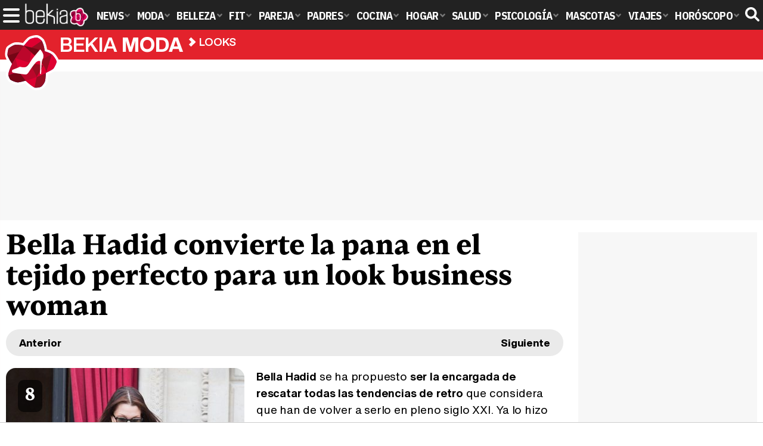

--- FILE ---
content_type: text/plain
request_url: https://www.google-analytics.com/j/collect?v=1&_v=j102&a=684225655&t=pageview&_s=1&dl=https%3A%2F%2Fwww.bekiamoda.com%2Flooks%2Falfombra-roja%2Fbella-hadid-convierte-pana-tejido-perfecto-look-business-woman%2F&ul=en-us%40posix&dt=Bella%20Hadid%20convierte%20la%20pana%20en%20el%20tejido%20perfecto%20para%20un%20look%20business%20woman%20-%20Looks%20en%20Bekia%20Moda&sr=1280x720&vp=1280x720&_u=IEDAAEABAAAAACAAI~&jid=1774883990&gjid=1558066747&cid=435801863.1768712774&tid=UA-23430343-3&_gid=172516598.1768712774&_r=1&_slc=1&z=976717245
body_size: -450
content:
2,cG-QXB819GC2R